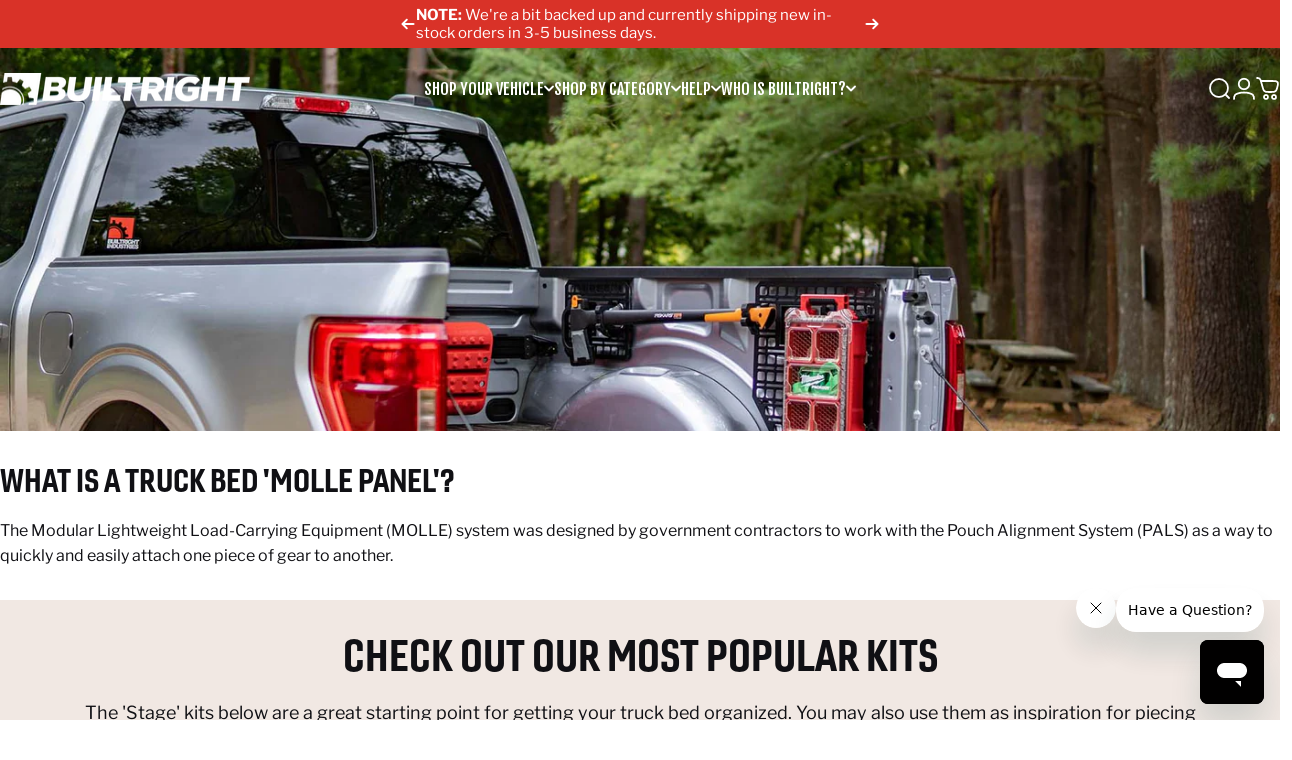

--- FILE ---
content_type: text/html; charset=utf-8
request_url: https://builtrightind.com/?section_id=sections--20875052318934__header
body_size: 7805
content:
<div id="shopify-section-sections--20875052318934__header" class="shopify-section shopify-section-group-header-group header-section"><style>
  #shopify-section-sections--20875052318934__header {
    --section-padding-top: 20px;
    --section-padding-bottom: 20px;
    --color-background: 255 255 255;
    --color-foreground: 23 23 23;
    --color-transparent: 255 255 255;
    --color-localization: ;
  }
</style><menu-drawer id="MenuDrawer" class="menu-drawer drawer drawer--start z-30 fixed bottom-0 left-0 h-full w-full pointer-events-none"
  data-section-id="sections--20875052318934__header"
  hidden
>
  <overlay-element class="overlay fixed-modal invisible opacity-0 fixed bottom-0 left-0 w-full h-screen pointer-events-none" aria-controls="MenuDrawer" aria-expanded="false"></overlay-element>
  <div class="drawer__inner z-10 absolute top-0 flex flex-col w-full h-full overflow-hidden">
    <gesture-element class="drawer__header flex justify-between opacity-0 invisible relative" tabindex="0">
      <span class="drawer__title heading lg:text-3xl text-2xl leading-none tracking-tight"></span>
      <button class="button button--secondary button--close drawer__close hidden sm:flex items-center justify-center" type="button" is="hover-button" aria-controls="MenuDrawer" aria-expanded="false" aria-label="Close">
        <span class="btn-fill" data-fill></span>
        <span class="btn-text"><svg class="icon icon-close icon-sm" viewBox="0 0 20 20" stroke="currentColor" fill="none" xmlns="http://www.w3.org/2000/svg">
      <path stroke-linecap="round" stroke-linejoin="round" d="M5 15L15 5M5 5L15 15"></path>
    </svg></span>
      </button>
    </gesture-element>
    <div class="drawer__content opacity-0 invisible flex flex-col h-full grow shrink">
      <nav class="relative grow overflow-hidden" role="navigation">
        <ul class="drawer__scrollable drawer__menu relative w-full h-full" role="list" data-parent><li class="drawer__menu-group"><details is="menu-details">
  <summary class="drawer__menu-item block cursor-pointer relative" aria-expanded="false">
    <span class="heading text-2xl leading-none tracking-tight">Shop Your Vehicle</span><svg class="icon icon-chevron-right icon-lg" viewBox="0 0 24 24" stroke="currentColor" fill="none" xmlns="http://www.w3.org/2000/svg">
      <path stroke-linecap="round" stroke-linejoin="round" d="M10 6L16 12L10 18"></path>
    </svg></summary>
  <div class="drawer__submenu z-1 absolute top-0 left-0 flex flex-col w-full h-full" data-parent><button type="button" class="tracking-tight heading text-base shrink-0 flex items-center gap-3 w-full" data-close>Shop Your Vehicle</button><ul id="DrawerSubMenu-sections--20875052318934__header-1" class="drawer__scrollable flex flex-col h-full"><li class="drawer__menu-group"><details is="menu-details">
                  <summary class="drawer__menu-item block heading text-2xl leading-none tracking-tight cursor-pointer relative" aria-expanded="false">Ford<svg class="icon icon-chevron-right icon-lg" viewBox="0 0 24 24" stroke="currentColor" fill="none" xmlns="http://www.w3.org/2000/svg">
      <path stroke-linecap="round" stroke-linejoin="round" d="M10 6L16 12L10 18"></path>
    </svg></summary>
                  <div class="drawer__submenu z-1 absolute top-0 left-0 flex flex-col w-full h-full"><button type="button" class="tracking-tight heading text-base flex items-center gap-3 w-full" data-close>Ford</button><ul class="drawer__scrollable flex flex-col h-full"><li class="drawer__menu-group">
                          <a class="drawer__menu-item block heading text-2xl leading-none tracking-tight" href="/collections/ford-f-150-2024">F-150 &amp; Raptor (2024+)</a>
                        </li><li class="drawer__menu-group">
                          <a class="drawer__menu-item block heading text-2xl leading-none tracking-tight" href="/collections/ford-f-150-2021-organization">F-150 &amp; Raptor (2021-2023)</a>
                        </li><li class="drawer__menu-group">
                          <a class="drawer__menu-item block heading text-2xl leading-none tracking-tight" href="/collections/2015-2020-ford-f-150-organization">F-150 &amp; Raptor (2015-2020)</a>
                        </li><li class="drawer__menu-group">
                          <a class="drawer__menu-item block heading text-2xl leading-none tracking-tight" href="/collections/ford-super-duty-2023">Super Duty (2023+)</a>
                        </li><li class="drawer__menu-group">
                          <a class="drawer__menu-item block heading text-2xl leading-none tracking-tight" href="/collections/2017-2021-ford-super-duty">Super Duty (2017-2022)</a>
                        </li><li class="drawer__menu-group">
                          <a class="drawer__menu-item block heading text-2xl leading-none tracking-tight" href="/collections/2024-ford-ranger">Ranger &amp; Ranger Raptor (2024+)</a>
                        </li><li class="drawer__menu-group">
                          <a class="drawer__menu-item block heading text-2xl leading-none tracking-tight" href="/collections/2019-ford-ranger">Ranger (2019-2023)</a>
                        </li><li class="drawer__menu-group">
                          <a class="drawer__menu-item block heading text-2xl leading-none tracking-tight" href="/collections/2021-ford-bronco-accessories">Bronco (2021+)</a>
                        </li><li class="drawer__menu-group">
                          <a class="drawer__menu-item block heading text-2xl leading-none tracking-tight" href="/collections/ford-products">See All</a>
                        </li></ul>
                  </div>
                </details></li><li class="drawer__menu-group"><details is="menu-details">
                  <summary class="drawer__menu-item block heading text-2xl leading-none tracking-tight cursor-pointer relative" aria-expanded="false">Jeep<svg class="icon icon-chevron-right icon-lg" viewBox="0 0 24 24" stroke="currentColor" fill="none" xmlns="http://www.w3.org/2000/svg">
      <path stroke-linecap="round" stroke-linejoin="round" d="M10 6L16 12L10 18"></path>
    </svg></summary>
                  <div class="drawer__submenu z-1 absolute top-0 left-0 flex flex-col w-full h-full"><button type="button" class="tracking-tight heading text-base flex items-center gap-3 w-full" data-close>Jeep</button><ul class="drawer__scrollable flex flex-col h-full"><li class="drawer__menu-group">
                          <a class="drawer__menu-item block heading text-2xl leading-none tracking-tight" href="/collections/jeep-gladiator-jt-2020-2025">Gladiator (2019 - 2025)</a>
                        </li><li class="drawer__menu-group">
                          <a class="drawer__menu-item block heading text-2xl leading-none tracking-tight" href="/collections/jeep-wrangler-jl-2017-2025">Wrangler (2017 - 2025)</a>
                        </li></ul>
                  </div>
                </details></li><li class="drawer__menu-group"><details is="menu-details">
                  <summary class="drawer__menu-item block heading text-2xl leading-none tracking-tight cursor-pointer relative" aria-expanded="false">GMC<svg class="icon icon-chevron-right icon-lg" viewBox="0 0 24 24" stroke="currentColor" fill="none" xmlns="http://www.w3.org/2000/svg">
      <path stroke-linecap="round" stroke-linejoin="round" d="M10 6L16 12L10 18"></path>
    </svg></summary>
                  <div class="drawer__submenu z-1 absolute top-0 left-0 flex flex-col w-full h-full"><button type="button" class="tracking-tight heading text-base flex items-center gap-3 w-full" data-close>GMC</button><ul class="drawer__scrollable flex flex-col h-full"><li class="drawer__menu-group">
                          <a class="drawer__menu-item block heading text-2xl leading-none tracking-tight" href="/collections/2019-2021-gmc-sierra">Sierra 1500 (2019+)</a>
                        </li><li class="drawer__menu-group">
                          <a class="drawer__menu-item block heading text-2xl leading-none tracking-tight" href="/collections/gmc-sierra-hd-2022">Sierra HD (2020+)</a>
                        </li><li class="drawer__menu-group">
                          <a class="drawer__menu-item block heading text-2xl leading-none tracking-tight" href="/collections/2007-2018-gmc-sierra">Sierra (2007-2018)</a>
                        </li><li class="drawer__menu-group">
                          <a class="drawer__menu-item block heading text-2xl leading-none tracking-tight" href="/collections/gmc-canyon-2023">Canyon (2023+)</a>
                        </li><li class="drawer__menu-group">
                          <a class="drawer__menu-item block heading text-2xl leading-none tracking-tight" href="/collections/gmc-canyon-2015-2022">Canyon (2015-2022)</a>
                        </li><li class="drawer__menu-group">
                          <a class="drawer__menu-item block heading text-2xl leading-none tracking-tight" href="/collections/gmc-yukon-yukon-xl-2021">Yukon &amp; Yukon XL (2021+)</a>
                        </li></ul>
                  </div>
                </details></li><li class="drawer__menu-group"><details is="menu-details">
                  <summary class="drawer__menu-item block heading text-2xl leading-none tracking-tight cursor-pointer relative" aria-expanded="false">RAM<svg class="icon icon-chevron-right icon-lg" viewBox="0 0 24 24" stroke="currentColor" fill="none" xmlns="http://www.w3.org/2000/svg">
      <path stroke-linecap="round" stroke-linejoin="round" d="M10 6L16 12L10 18"></path>
    </svg></summary>
                  <div class="drawer__submenu z-1 absolute top-0 left-0 flex flex-col w-full h-full"><button type="button" class="tracking-tight heading text-base flex items-center gap-3 w-full" data-close>RAM</button><ul class="drawer__scrollable flex flex-col h-full"><li class="drawer__menu-group">
                          <a class="drawer__menu-item block heading text-2xl leading-none tracking-tight" href="/collections/2019-2021-ram">1500/TRX (2019+)</a>
                        </li><li class="drawer__menu-group">
                          <a class="drawer__menu-item block heading text-2xl leading-none tracking-tight" href="/collections/ram-2500-3500-hd-2019-2023">2500/3500 (2019-2025)</a>
                        </li><li class="drawer__menu-group">
                          <a class="drawer__menu-item block heading text-2xl leading-none tracking-tight" href="/collections/2009-2019-classic-ram">1500/2500 (2009-2018)</a>
                        </li></ul>
                  </div>
                </details></li><li class="drawer__menu-group"><details is="menu-details">
                  <summary class="drawer__menu-item block heading text-2xl leading-none tracking-tight cursor-pointer relative" aria-expanded="false">Chevrolet<svg class="icon icon-chevron-right icon-lg" viewBox="0 0 24 24" stroke="currentColor" fill="none" xmlns="http://www.w3.org/2000/svg">
      <path stroke-linecap="round" stroke-linejoin="round" d="M10 6L16 12L10 18"></path>
    </svg></summary>
                  <div class="drawer__submenu z-1 absolute top-0 left-0 flex flex-col w-full h-full"><button type="button" class="tracking-tight heading text-base flex items-center gap-3 w-full" data-close>Chevrolet</button><ul class="drawer__scrollable flex flex-col h-full"><li class="drawer__menu-group">
                          <a class="drawer__menu-item block heading text-2xl leading-none tracking-tight" href="/collections/2019-chevrolet-silverado">Silverado 1500 (2019+)</a>
                        </li><li class="drawer__menu-group">
                          <a class="drawer__menu-item block heading text-2xl leading-none tracking-tight" href="/collections/chevrolet-silverado-hd-2020">Silverado HD (2020+)</a>
                        </li><li class="drawer__menu-group">
                          <a class="drawer__menu-item block heading text-2xl leading-none tracking-tight" href="/collections/2007-2018-chevrolet-silverado">Silverado (2007-2018)</a>
                        </li><li class="drawer__menu-group">
                          <a class="drawer__menu-item block heading text-2xl leading-none tracking-tight" href="/collections/chevrolet-colorado-2023">Colorado (2023+)</a>
                        </li><li class="drawer__menu-group">
                          <a class="drawer__menu-item block heading text-2xl leading-none tracking-tight" href="/collections/chevrolet-colorado-2015-2022">Colorado (2015-2022)</a>
                        </li><li class="drawer__menu-group">
                          <a class="drawer__menu-item block heading text-2xl leading-none tracking-tight" href="/collections/chevrolet-tahoe-suburban-2021">Tahoe &amp; Suburban (2021+)</a>
                        </li></ul>
                  </div>
                </details></li><li class="drawer__menu-group"><details is="menu-details">
                  <summary class="drawer__menu-item block heading text-2xl leading-none tracking-tight cursor-pointer relative" aria-expanded="false">Toyota<svg class="icon icon-chevron-right icon-lg" viewBox="0 0 24 24" stroke="currentColor" fill="none" xmlns="http://www.w3.org/2000/svg">
      <path stroke-linecap="round" stroke-linejoin="round" d="M10 6L16 12L10 18"></path>
    </svg></summary>
                  <div class="drawer__submenu z-1 absolute top-0 left-0 flex flex-col w-full h-full"><button type="button" class="tracking-tight heading text-base flex items-center gap-3 w-full" data-close>Toyota</button><ul class="drawer__scrollable flex flex-col h-full"><li class="drawer__menu-group">
                          <a class="drawer__menu-item block heading text-2xl leading-none tracking-tight" href="/collections/2024-toyota-tacoma-1">Tacoma (2024+)</a>
                        </li><li class="drawer__menu-group">
                          <a class="drawer__menu-item block heading text-2xl leading-none tracking-tight" href="/collections/2005-2021-toyota-tacoma">Tacoma (2005-2023)</a>
                        </li><li class="drawer__menu-group">
                          <a class="drawer__menu-item block heading text-2xl leading-none tracking-tight" href="/collections/toyota-4runner-2025">4Runner (2025+)</a>
                        </li><li class="drawer__menu-group">
                          <a class="drawer__menu-item block heading text-2xl leading-none tracking-tight" href="/collections/toyota-tundra-2022">Tundra (2022+)</a>
                        </li><li class="drawer__menu-group">
                          <a class="drawer__menu-item block heading text-2xl leading-none tracking-tight" href="/collections/toyota-tundra-organization-07-21">Tundra (2007 - 2021)</a>
                        </li></ul>
                  </div>
                </details></li><li class="drawer__menu-group"><details is="menu-details">
                  <summary class="drawer__menu-item block heading text-2xl leading-none tracking-tight cursor-pointer relative" aria-expanded="false">Rivian<svg class="icon icon-chevron-right icon-lg" viewBox="0 0 24 24" stroke="currentColor" fill="none" xmlns="http://www.w3.org/2000/svg">
      <path stroke-linecap="round" stroke-linejoin="round" d="M10 6L16 12L10 18"></path>
    </svg></summary>
                  <div class="drawer__submenu z-1 absolute top-0 left-0 flex flex-col w-full h-full"><button type="button" class="tracking-tight heading text-base flex items-center gap-3 w-full" data-close>Rivian</button><ul class="drawer__scrollable flex flex-col h-full"><li class="drawer__menu-group">
                          <a class="drawer__menu-item block heading text-2xl leading-none tracking-tight" href="/collections/rivian-r1t-accessories">R1T (2022+)</a>
                        </li><li class="drawer__menu-group">
                          <a class="drawer__menu-item block heading text-2xl leading-none tracking-tight" href="/collections/rivian-r1s-2022">R1S (2022+)</a>
                        </li></ul>
                  </div>
                </details></li><li class="drawer__menu-group"><details is="menu-details">
                  <summary class="drawer__menu-item block heading text-2xl leading-none tracking-tight cursor-pointer relative" aria-expanded="false">Tesla<svg class="icon icon-chevron-right icon-lg" viewBox="0 0 24 24" stroke="currentColor" fill="none" xmlns="http://www.w3.org/2000/svg">
      <path stroke-linecap="round" stroke-linejoin="round" d="M10 6L16 12L10 18"></path>
    </svg></summary>
                  <div class="drawer__submenu z-1 absolute top-0 left-0 flex flex-col w-full h-full"><button type="button" class="tracking-tight heading text-base flex items-center gap-3 w-full" data-close>Tesla</button><ul class="drawer__scrollable flex flex-col h-full"><li class="drawer__menu-group">
                          <a class="drawer__menu-item block heading text-2xl leading-none tracking-tight" href="/collections/tesla-cybertruck">Cybertruck (2024+)</a>
                        </li></ul>
                  </div>
                </details></li><li class="drawer__menu-group"><details is="menu-details">
                  <summary class="drawer__menu-item block heading text-2xl leading-none tracking-tight cursor-pointer relative" aria-expanded="false">Huffy<svg class="icon icon-chevron-right icon-lg" viewBox="0 0 24 24" stroke="currentColor" fill="none" xmlns="http://www.w3.org/2000/svg">
      <path stroke-linecap="round" stroke-linejoin="round" d="M10 6L16 12L10 18"></path>
    </svg></summary>
                  <div class="drawer__submenu z-1 absolute top-0 left-0 flex flex-col w-full h-full"><button type="button" class="tracking-tight heading text-base flex items-center gap-3 w-full" data-close>Huffy</button><ul class="drawer__scrollable flex flex-col h-full"><li class="drawer__menu-group">
                          <a class="drawer__menu-item block heading text-2xl leading-none tracking-tight" href="/products/molle-panel-system-dash-mount-ditch-lights-huffy-kids-ford-f-150-raptor">F-150 &amp; Raptor (2024+)</a>
                        </li></ul>
                  </div>
                </details></li></ul></div>
</details>
</li><li class="drawer__menu-group"><details is="menu-details">
  <summary class="drawer__menu-item block cursor-pointer relative" aria-expanded="false">
    <span class="heading text-2xl leading-none tracking-tight">Shop by Category</span><svg class="icon icon-chevron-right icon-lg" viewBox="0 0 24 24" stroke="currentColor" fill="none" xmlns="http://www.w3.org/2000/svg">
      <path stroke-linecap="round" stroke-linejoin="round" d="M10 6L16 12L10 18"></path>
    </svg></summary>
  <div class="drawer__submenu z-1 absolute top-0 left-0 flex flex-col w-full h-full" data-parent><button type="button" class="tracking-tight heading text-base shrink-0 flex items-center gap-3 w-full" data-close>Shop by Category</button><ul id="DrawerSubMenu-sections--20875052318934__header-2" class="drawer__scrollable flex flex-col h-full"><li class="drawer__menu-group"><a class="drawer__menu-item block heading text-2xl leading-none tracking-tight" href="/collections/new-releases">New Releases</a></li><li class="drawer__menu-group"><a class="drawer__menu-item block heading text-2xl leading-none tracking-tight" href="/collections/rear-seat-release">F-150 Hidden Storage</a></li><li class="drawer__menu-group"><a class="drawer__menu-item block heading text-2xl leading-none tracking-tight" href="/collections/dash-mounts">Cell Phone/Device Mounts</a></li><li class="drawer__menu-group"><a class="drawer__menu-item block heading text-2xl leading-none tracking-tight" href="/collections/bedside-rack-systems-truck-bed-molle-panels">Bed Organization Systems</a></li><li class="drawer__menu-group"><a class="drawer__menu-item block heading text-2xl leading-none tracking-tight" href="/collections/bulkhead-accessory-rail-kits">Accessory Rails</a></li><li class="drawer__menu-group"><a class="drawer__menu-item block heading text-2xl leading-none tracking-tight" href="/collections/rigid-seat-back-molle-organizer-kits">Seat Back MOLLE Organizer Kits</a></li><li class="drawer__menu-group"><a class="drawer__menu-item block heading text-2xl leading-none tracking-tight" href="/collections/universal-molle-panels">Universal MOLLE Panels</a></li><li class="drawer__menu-group"><a class="drawer__menu-item block heading text-2xl leading-none tracking-tight" href="/collections/mounts-and-attachments">Mounts and Attachments</a></li><li class="drawer__menu-group"><a class="drawer__menu-item block heading text-2xl leading-none tracking-tight" href="/collections/license-plate-relocation-kits">License Plate Relocation Kits</a></li><li class="drawer__menu-group"><a class="drawer__menu-item block heading text-2xl leading-none tracking-tight" href="/collections/tech-panels">Velcro MOLLE Pouches and Panels</a></li><li class="drawer__menu-group"><a class="drawer__menu-item block heading text-2xl leading-none tracking-tight" href="/collections/antennas">Antennas</a></li><li class="drawer__menu-group"><a class="drawer__menu-item block heading text-2xl leading-none tracking-tight" href="/collections/builtright-merch">Merchandise</a></li></ul></div>
</details>
</li><li class="drawer__menu-group"><details is="menu-details">
  <summary class="drawer__menu-item block cursor-pointer relative" aria-expanded="false">
    <span class="heading text-2xl leading-none tracking-tight">Help</span><svg class="icon icon-chevron-right icon-lg" viewBox="0 0 24 24" stroke="currentColor" fill="none" xmlns="http://www.w3.org/2000/svg">
      <path stroke-linecap="round" stroke-linejoin="round" d="M10 6L16 12L10 18"></path>
    </svg></summary>
  <div class="drawer__submenu z-1 absolute top-0 left-0 flex flex-col w-full h-full" data-parent><button type="button" class="tracking-tight heading text-base shrink-0 flex items-center gap-3 w-full" data-close>Help</button><ul id="DrawerSubMenu-sections--20875052318934__header-3" class="drawer__scrollable flex flex-col h-full"><li class="drawer__menu-group"><a class="drawer__menu-item block heading text-2xl leading-none tracking-tight" href="https://support.builtrightind.com">Support and FAQs</a></li><li class="drawer__menu-group"><a class="drawer__menu-item block heading text-2xl leading-none tracking-tight" href="https://support.builtrightind.com/hc/en-us/categories/8481471308180-Installation-Guides">Installation Guides</a></li><li class="drawer__menu-group"><a class="drawer__menu-item block heading text-2xl leading-none tracking-tight" href="/pages/dealer-locator">Dealer Locator</a></li><li class="drawer__menu-group"><a class="drawer__menu-item block heading text-2xl leading-none tracking-tight" href="https://shopify.com/45255557278/account">Dealer Login</a></li><li class="drawer__menu-group"><a class="drawer__menu-item block heading text-2xl leading-none tracking-tight" href="/pages/contact-us">Contact Us</a></li></ul></div>
</details>
</li><li class="drawer__menu-group"><details is="menu-details">
  <summary class="drawer__menu-item block cursor-pointer relative" aria-expanded="false">
    <span class="heading text-2xl leading-none tracking-tight">Who is BuiltRight?</span><svg class="icon icon-chevron-right icon-lg" viewBox="0 0 24 24" stroke="currentColor" fill="none" xmlns="http://www.w3.org/2000/svg">
      <path stroke-linecap="round" stroke-linejoin="round" d="M10 6L16 12L10 18"></path>
    </svg></summary>
  <div class="drawer__submenu z-1 absolute top-0 left-0 flex flex-col w-full h-full" data-parent><button type="button" class="tracking-tight heading text-base shrink-0 flex items-center gap-3 w-full" data-close>Who is BuiltRight?</button><ul id="DrawerSubMenu-sections--20875052318934__header-4" class="drawer__scrollable flex flex-col h-full"><li class="drawer__menu-group"><a class="drawer__menu-item block heading text-2xl leading-none tracking-tight" href="/pages/who-is-builtright">Our Team</a></li><li class="drawer__menu-group"><a class="drawer__menu-item block heading text-2xl leading-none tracking-tight" href="https://builtrightind.com/pages/who-is-builtright#shopify-section-template--18625652687062__image_with_text_overlay_mEdggJ">Our Story</a></li><li class="drawer__menu-group"><a class="drawer__menu-item block heading text-2xl leading-none tracking-tight" href="/blogs/built-x-design-blog">Built X Design Blog</a></li><li class="drawer__menu-group"><a class="drawer__menu-item block heading text-2xl leading-none tracking-tight" href="/blogs/press-room">Press Room</a></li><li class="drawer__menu-group"><a class="drawer__menu-item block heading text-2xl leading-none tracking-tight" href="/pages/careers">Careers</a></li><li class="drawer__menu-group"><a class="drawer__menu-item block heading text-2xl leading-none tracking-tight" href="/pages/events">Events</a></li><li class="drawer__menu-group"><details is="menu-details">
                  <summary class="drawer__menu-item block heading text-2xl leading-none tracking-tight cursor-pointer relative" aria-expanded="false">Our Trucks<svg class="icon icon-chevron-right icon-lg" viewBox="0 0 24 24" stroke="currentColor" fill="none" xmlns="http://www.w3.org/2000/svg">
      <path stroke-linecap="round" stroke-linejoin="round" d="M10 6L16 12L10 18"></path>
    </svg></summary>
                  <div class="drawer__submenu z-1 absolute top-0 left-0 flex flex-col w-full h-full"><button type="button" class="tracking-tight heading text-base flex items-center gap-3 w-full" data-close>Our Trucks</button><ul class="drawer__scrollable flex flex-col h-full"><li class="drawer__menu-group">
                          <a class="drawer__menu-item block heading text-2xl leading-none tracking-tight" href="/blogs/build-breakdowns/f-150-build">2022 Ford F-150 XLT Build</a>
                        </li><li class="drawer__menu-group">
                          <a class="drawer__menu-item block heading text-2xl leading-none tracking-tight" href="/blogs/build-breakdowns/2-door-bronco-build">2021 Ford Bronco 2Dr Build</a>
                        </li><li class="drawer__menu-group">
                          <a class="drawer__menu-item block heading text-2xl leading-none tracking-tight" href="/blogs/build-breakdowns/4-door-bronco-build">2021 Ford Bronco 4Dr Build</a>
                        </li><li class="drawer__menu-group">
                          <a class="drawer__menu-item block heading text-2xl leading-none tracking-tight" href="/blogs/build-breakdowns/2022-ford-maverick-build">2022 Ford Maverick Build</a>
                        </li><li class="drawer__menu-group">
                          <a class="drawer__menu-item block heading text-2xl leading-none tracking-tight" href="/blogs/build-breakdowns/2021-gmc-sierra-at4-build">2021 GMC Sierra AT4 Build</a>
                        </li><li class="drawer__menu-group">
                          <a class="drawer__menu-item block heading text-2xl leading-none tracking-tight" href="/blogs/build-breakdowns/2022-rivian-r1t-build">2022 Rivian R1T Build</a>
                        </li></ul>
                  </div>
                </details></li></ul></div>
</details>
</li></ul>
      </nav>
      <div class="drawer__footer grid w-full"><div class="drawer__footer-bottom flex items-center justify-between gap-6"><a href="https://builtrightind.com/customer_authentication/redirect?locale=en&region_country=US" class="button button--primary icon-with-text" is="hover-link" rel="nofollow">
              <span class="btn-fill" data-fill></span>
              <span class="btn-text"><svg class="icon icon-account-2 icon-xs" viewBox="0 0 16 17" stroke="currentColor" fill="none" xmlns="http://www.w3.org/2000/svg">
      <rect width="6.5" height="6.5" x="4.75" y="1.917" rx="3.25"></rect>
      <path stroke-linecap="round" d="M8 10.834c1 0 2.667.222 3 .333.333.11 2.467.533 3 1.333.667 1 .667 1.334.667 2.667M8 10.834c-1 0-2.667.222-3 .333-.333.11-2.467.533-3 1.333-.667 1-.667 1.334-.667 2.667"></path>
    </svg>Login</span>
            </a><ul class="flex flex-wrap items-center gap-6" role="list"><li><a href="https://www.facebook.com/builtrightind/" class="social_platform block relative" is="magnet-link" title="BuiltRight Industries on Facebook"><svg class="icon icon-facebook icon-sm" viewBox="0 0 24 24" stroke="none" fill="currentColor" xmlns="http://www.w3.org/2000/svg">
      <path d="M9.03153 23L9 13H5V9H9V6.5C9 2.7886 11.2983 1 14.6091 1C16.1951 1 17.5581 1.11807 17.9553 1.17085V5.04948L15.6591 5.05052C13.8584 5.05052 13.5098 5.90614 13.5098 7.16171V9H18.75L16.75 13H13.5098V23H9.03153Z"/>
    </svg><span class="sr-only">Facebook</span>
        </a>
      </li><li><a href="http://instagram.com/builtrightind" class="social_platform block relative" is="magnet-link" title="BuiltRight Industries on Instagram"><svg class="icon icon-instagram icon-sm" viewBox="0 0 24 24" stroke="none" fill="currentColor" xmlns="http://www.w3.org/2000/svg">
      <path d="M12 2.98C14.94 2.98 15.28 2.99 16.44 3.04C17.14 3.04 17.83 3.18 18.48 3.42C18.96 3.6 19.39 3.88 19.75 4.24C20.12 4.59 20.4 5.03 20.57 5.51C20.81 6.16 20.94 6.85 20.95 7.55C21 8.71 21.01 9.06 21.01 12C21.01 14.94 21 15.28 20.95 16.44C20.95 17.14 20.81 17.83 20.57 18.48C20.39 18.95 20.11 19.39 19.75 19.75C19.39 20.11 18.96 20.39 18.48 20.57C17.83 20.81 17.14 20.94 16.44 20.95C15.28 21 14.93 21.01 12 21.01C9.07 21.01 8.72 21 7.55 20.95C6.85 20.95 6.16 20.81 5.51 20.57C5.03 20.39 4.6 20.11 4.24 19.75C3.87 19.4 3.59 18.96 3.42 18.48C3.18 17.83 3.05 17.14 3.04 16.44C2.99 15.28 2.98 14.93 2.98 12C2.98 9.07 2.99 8.72 3.04 7.55C3.04 6.85 3.18 6.16 3.42 5.51C3.6 5.03 3.88 4.6 4.24 4.24C4.59 3.87 5.03 3.59 5.51 3.42C6.16 3.18 6.85 3.05 7.55 3.04C8.71 2.99 9.06 2.98 12 2.98ZM12 1C9.01 1 8.64 1.01 7.47 1.07C6.56 1.09 5.65 1.26 4.8 1.58C4.07 1.86 3.4 2.3 2.85 2.85C2.3 3.41 1.86 4.07 1.58 4.8C1.26 5.65 1.09 6.56 1.07 7.47C1.02 8.64 1 9.01 1 12C1 14.99 1.01 15.36 1.07 16.53C1.09 17.44 1.26 18.35 1.58 19.2C1.86 19.93 2.3 20.6 2.85 21.15C3.41 21.7 4.07 22.14 4.8 22.42C5.65 22.74 6.56 22.91 7.47 22.93C8.64 22.98 9.01 23 12 23C14.99 23 15.36 22.99 16.53 22.93C17.44 22.91 18.35 22.74 19.2 22.42C19.93 22.14 20.6 21.7 21.15 21.15C21.7 20.59 22.14 19.93 22.42 19.2C22.74 18.35 22.91 17.44 22.93 16.53C22.98 15.36 23 14.99 23 12C23 9.01 22.99 8.64 22.93 7.47C22.91 6.56 22.74 5.65 22.42 4.8C22.14 4.07 21.7 3.4 21.15 2.85C20.59 2.3 19.93 1.86 19.2 1.58C18.35 1.26 17.44 1.09 16.53 1.07C15.36 1.02 14.99 1 12 1ZM12 6.35C10.88 6.35 9.79 6.68 8.86 7.3C7.93 7.92 7.21 8.8 6.78 9.84C6.35 10.87 6.24 12.01 6.46 13.1C6.68 14.2 7.22 15.2 8.01 15.99C8.8 16.78 9.81 17.32 10.9 17.54C12 17.76 13.13 17.65 14.16 17.22C15.19 16.79 16.07 16.07 16.7 15.14C17.32 14.21 17.65 13.12 17.65 12C17.65 10.5 17.05 9.06 16 8.01C14.94 6.95 13.5 6.36 12.01 6.36L12 6.35ZM12 15.67C11.27 15.67 10.57 15.45 9.96 15.05C9.36 14.65 8.89 14.07 8.61 13.4C8.33 12.73 8.26 11.99 8.4 11.28C8.54 10.57 8.89 9.92 9.4 9.4C9.91 8.88 10.57 8.54 11.28 8.4C11.99 8.26 12.73 8.33 13.4 8.61C14.07 8.89 14.64 9.36 15.05 9.96C15.45 10.56 15.67 11.27 15.67 12C15.67 12.97 15.28 13.91 14.6 14.59C13.91 15.28 12.98 15.66 12.01 15.66L12 15.67ZM17.87 7.45C18.6 7.45 19.19 6.86 19.19 6.13C19.19 5.4 18.6 4.81 17.87 4.81C17.14 4.81 16.55 5.4 16.55 6.13C16.55 6.86 17.14 7.45 17.87 7.45Z"/>
    </svg><span class="sr-only">Instagram</span>
        </a>
      </li><li><a href="https://www.youtube.com/channel/UC4UDwJgPVMKCAewznhtA84w" class="social_platform block relative" is="magnet-link" title="BuiltRight Industries on YouTube"><svg class="icon icon-youtube icon-sm" viewBox="0 0 24 24" stroke="none" fill="currentColor" xmlns="http://www.w3.org/2000/svg">
      <path d="M23.8 7.6C23.8 7.6 23.6 5.9 22.8 5.2C21.9 4.2 20.9 4.2 20.4 4.2C17 4 12 4 12 4C12 4 7 4 3.6 4.2C3.1 4.3 2.1 4.3 1.2 5.2C0.5 5.9 0.2 7.6 0.2 7.6C0.2 7.6 0 9.5 0 11.5V13.3C0 15.2 0.2 17.2 0.2 17.2C0.2 17.2 0.4 18.9 1.2 19.6C2.1 20.6 3.3 20.5 3.8 20.6C5.7 20.8 12 20.8 12 20.8C12 20.8 17 20.8 20.4 20.5C20.9 20.4 21.9 20.4 22.8 19.5C23.5 18.8 23.8 17.1 23.8 17.1C23.8 17.1 24 15.2 24 13.2V11.4C24 9.5 23.8 7.6 23.8 7.6ZM9.5 15.5V8.8L16 12.2L9.5 15.5Z"/>
    </svg><span class="sr-only">YouTube</span>
        </a>
      </li></ul></div>
      </div>
    </div>
  </div>
</menu-drawer>
<header data-section-id="sections--20875052318934__header" class="header header--left-center mobile:header--left page-width section section--padding grid items-center z-20 relative w-full" is="sticky-header" data-sticky-type="on-scroll-up"><div class="header__icons header__icons--start flex justify-start z-2">
  <div class="header__buttons flex items-center gap-1d5"><a href="/search" class="search-drawer-button flex items-center justify-center" is="magnet-link" aria-controls="SearchDrawer" aria-expanded="false" >
        <span class="sr-only">Search</span><svg class="icon icon-search icon-lg" viewBox="0 0 24 24" stroke="currentColor" fill="none" xmlns="http://www.w3.org/2000/svg">
      <path stroke-linecap="round" d="m21 21-3.636-3.636m0 0A9 9 0 1 0 4.636 4.636a9 9 0 0 0 12.728 12.728Z"></path>
    </svg></a><button class="menu-drawer-button flex items-center gap-2d5 justify-center" type="button" is="magnet-button" aria-controls="MenuDrawer" aria-expanded="false">
        <span class="sr-only">Site navigation</span><svg class="icon icon-hamburger icon-lg" viewBox="0 0 24 24" stroke="currentColor" fill="none" xmlns="http://www.w3.org/2000/svg">
      <path stroke-linecap="round" d="M3 6H21M3 12H11M3 18H16"></path>
    </svg></button></div>
</div>
<h1 class="header__logo flex justify-center z-2"  ><a
      href="/"
      
      class="header__logo-link has-white-logo flex items-center relative"
    >
      <span class="sr-only">BuiltRight Industries</span><img src="//builtrightind.com/cdn/shop/files/builtright-logo.webp?v=1730087909&amp;width=1716" alt="BuiltRight logo on transparent background" srcset="//builtrightind.com/cdn/shop/files/builtright-logo.webp?v=1730087909&amp;width=250 250w, //builtrightind.com/cdn/shop/files/builtright-logo.webp?v=1730087909&amp;width=500 500w" width="1716" height="225" loading="eager" sizes="250px" style="max-height: 32.77972027972028px;max-width: 250px;" itemprop="logo" is="lazy-image" class="logo hidden md:block"><img src="//builtrightind.com/cdn/shop/files/builtright-logo.webp?v=1730087909&amp;width=1716" alt="BuiltRight logo on transparent background" srcset="//builtrightind.com/cdn/shop/files/builtright-logo.webp?v=1730087909&amp;width=170 170w, //builtrightind.com/cdn/shop/files/builtright-logo.webp?v=1730087909&amp;width=340 340w" width="1716" height="225" loading="eager" sizes="170px" style="max-height: 22.29020979020979px;max-width: 170px;" itemprop="logo" is="lazy-image" class="logo md:hidden"><img src="//builtrightind.com/cdn/shop/files/builtright-logo-white.webp?v=1730088645&amp;width=1716" alt="" srcset="//builtrightind.com/cdn/shop/files/builtright-logo-white.webp?v=1730088645&amp;width=250 250w, //builtrightind.com/cdn/shop/files/builtright-logo-white.webp?v=1730088645&amp;width=500 500w" width="1716" height="225" loading="eager" sizes="250px" style="max-height: 32.77972027972028px;max-width: 250px;" itemprop="logo" is="lazy-image" class="white-logo hidden md:block absolute"><img src="//builtrightind.com/cdn/shop/files/builtright-logo-white.webp?v=1730088645&amp;width=1716" alt="" srcset="//builtrightind.com/cdn/shop/files/builtright-logo-white.webp?v=1730088645&amp;width=170 170w, //builtrightind.com/cdn/shop/files/builtright-logo-white.webp?v=1730088645&amp;width=340 340w" width="1716" height="225" loading="eager" sizes="170px" style="max-height: 22.29020979020979px;max-width: 170px;" itemprop="logo" is="lazy-image" class="white-logo md:hidden absolute"></a></h1><div class="header__navigation hidden lg:flex lg:gap-5 lg:justify-start">
    <nav class="header__menu hidden lg:flex" role="navigation" aria-label="Primary"><ul class="flex flex-wrap gap-1 list-menu with-block"><li>
        <details is="details-mega" trigger="click" level="top" >
          <summary data-link="/pages/select-your-vehicle" class="z-2 relative rounded-full">
            <magnet-element class="menu__item text-sm-lg flex items-center font-medium z-2 relative cursor-pointer" data-magnet="0"><span class="btn-text" data-text>Shop Your Vehicle<svg class="icon icon-chevron-menu icon-md" viewBox="0 0 10 7" stroke="currentColor" fill="none" xmlns="http://www.w3.org/2000/svg">
      <path stroke-linecap="round" stroke-linejoin="round" d="m1 1 4 4 4-4"></path>
    </svg></span><span class="btn-text btn-duplicate">Shop Your Vehicle<svg class="icon icon-chevron-menu icon-md" viewBox="0 0 10 7" stroke="currentColor" fill="none" xmlns="http://www.w3.org/2000/svg">
      <path stroke-linecap="round" stroke-linejoin="round" d="m1 1 4 4 4-4"></path>
    </svg></span></magnet-element>
          </summary>
          <div class="mega-menu absolute top-0 left-0 w-full max-w-full overflow-hidden pointer-events-none"><div class="mega-menu__container invisible"><ul id="HeaderNavMega-sections--20875052318934__header-1-start" class="mega-menu__list page-width flex flex-wrap w-full h-full overflow-hidden" role="list" tabindex="-1"><li class="mega-menu__item mega-menu__item--nav mega-menu__item--medium mega-menu__item--full opacity-0 w-full grid">
            <ul class="mega-menu__nav mega-menu__nav--more flex flex-wrap"><li class="mega-menu__nav-item opacity-0"><a href="/collections/ford-products" class="media media--wide block relative overflow-hidden"><img src="//builtrightind.com/cdn/shop/collections/ford-logo-builtright_360x_66ea8f94-e4f1-4f2a-bfa2-5dc395ae7487.png?v=1731640438&amp;width=1920" alt="Ford Organizational Gear" srcset="//builtrightind.com/cdn/shop/collections/ford-logo-builtright_360x_66ea8f94-e4f1-4f2a-bfa2-5dc395ae7487.png?v=1731640438&amp;width=180 180w, //builtrightind.com/cdn/shop/collections/ford-logo-builtright_360x_66ea8f94-e4f1-4f2a-bfa2-5dc395ae7487.png?v=1731640438&amp;width=360 360w, //builtrightind.com/cdn/shop/collections/ford-logo-builtright_360x_66ea8f94-e4f1-4f2a-bfa2-5dc395ae7487.png?v=1731640438&amp;width=540 540w, //builtrightind.com/cdn/shop/collections/ford-logo-builtright_360x_66ea8f94-e4f1-4f2a-bfa2-5dc395ae7487.png?v=1731640438&amp;width=720 720w, //builtrightind.com/cdn/shop/collections/ford-logo-builtright_360x_66ea8f94-e4f1-4f2a-bfa2-5dc395ae7487.png?v=1731640438&amp;width=900 900w, //builtrightind.com/cdn/shop/collections/ford-logo-builtright_360x_66ea8f94-e4f1-4f2a-bfa2-5dc395ae7487.png?v=1731640438&amp;width=1080 1080w" width="1920" height="1282" loading="lazy" is="lazy-image"></a><a href="/collections/ford-products" class="heading reversed-link text-base-xl leading-tight tracking-tight">Ford</a><ul><li>
                          <a href="/collections/ford-f-150-2024" class="reversed-link text-base xl:text-lg">F-150 &amp; Raptor (2024+)</a>
                        </li><li>
                          <a href="/collections/ford-f-150-2021-organization" class="reversed-link text-base xl:text-lg">F-150 &amp; Raptor (2021-2023)</a>
                        </li><li>
                          <a href="/collections/2015-2020-ford-f-150-organization" class="reversed-link text-base xl:text-lg">F-150 &amp; Raptor (2015-2020)</a>
                        </li><li>
                          <a href="/collections/ford-super-duty-2023" class="reversed-link text-base xl:text-lg">Super Duty (2023+)</a>
                        </li><li>
                          <a href="/collections/2017-2021-ford-super-duty" class="reversed-link text-base xl:text-lg">Super Duty (2017-2022)</a>
                        </li><li>
                          <a href="/collections/2024-ford-ranger" class="reversed-link text-base xl:text-lg">Ranger &amp; Ranger Raptor (2024+)</a>
                        </li><li>
                          <a href="/collections/2019-ford-ranger" class="reversed-link text-base xl:text-lg">Ranger (2019-2023)</a>
                        </li><li>
                          <a href="/collections/2021-ford-bronco-accessories" class="reversed-link text-base xl:text-lg">Bronco (2021+)</a>
                        </li><li>
                          <a href="/collections/ford-products" class="reversed-link text-base xl:text-lg">See All</a>
                        </li></ul></li><li class="mega-menu__nav-item opacity-0"><a href="/collections/jeep-products" class="media media--wide block relative overflow-hidden"><img src="//builtrightind.com/cdn/shop/collections/jeep-logo-builtright_360x_0437f0eb-a008-4219-abf3-65203620e3f9.png?v=1731661757&amp;width=2000" alt="Jeep Organizational Gear" srcset="//builtrightind.com/cdn/shop/collections/jeep-logo-builtright_360x_0437f0eb-a008-4219-abf3-65203620e3f9.png?v=1731661757&amp;width=180 180w, //builtrightind.com/cdn/shop/collections/jeep-logo-builtright_360x_0437f0eb-a008-4219-abf3-65203620e3f9.png?v=1731661757&amp;width=360 360w, //builtrightind.com/cdn/shop/collections/jeep-logo-builtright_360x_0437f0eb-a008-4219-abf3-65203620e3f9.png?v=1731661757&amp;width=540 540w, //builtrightind.com/cdn/shop/collections/jeep-logo-builtright_360x_0437f0eb-a008-4219-abf3-65203620e3f9.png?v=1731661757&amp;width=720 720w, //builtrightind.com/cdn/shop/collections/jeep-logo-builtright_360x_0437f0eb-a008-4219-abf3-65203620e3f9.png?v=1731661757&amp;width=900 900w, //builtrightind.com/cdn/shop/collections/jeep-logo-builtright_360x_0437f0eb-a008-4219-abf3-65203620e3f9.png?v=1731661757&amp;width=1080 1080w" width="2000" height="1107" loading="lazy" is="lazy-image"></a><a href="/collections/jeep-products" class="heading reversed-link text-base-xl leading-tight tracking-tight">Jeep</a><ul><li>
                          <a href="/collections/jeep-gladiator-jt-2020-2025" class="reversed-link text-base xl:text-lg">Gladiator (2019 - 2025)</a>
                        </li><li>
                          <a href="/collections/jeep-wrangler-jl-2017-2025" class="reversed-link text-base xl:text-lg">Wrangler (2017 - 2025)</a>
                        </li></ul></li><li class="mega-menu__nav-item opacity-0"><a href="/collections/gmc" class="media media--wide block relative overflow-hidden"><img src="//builtrightind.com/cdn/shop/collections/gmc-logo-builtright_360x_b3e85b83-82ef-4780-9067-db8cdd345f56.png?v=1731660906&amp;width=2000" alt="GMC Organizational Gear" srcset="//builtrightind.com/cdn/shop/collections/gmc-logo-builtright_360x_b3e85b83-82ef-4780-9067-db8cdd345f56.png?v=1731660906&amp;width=180 180w, //builtrightind.com/cdn/shop/collections/gmc-logo-builtright_360x_b3e85b83-82ef-4780-9067-db8cdd345f56.png?v=1731660906&amp;width=360 360w, //builtrightind.com/cdn/shop/collections/gmc-logo-builtright_360x_b3e85b83-82ef-4780-9067-db8cdd345f56.png?v=1731660906&amp;width=540 540w, //builtrightind.com/cdn/shop/collections/gmc-logo-builtright_360x_b3e85b83-82ef-4780-9067-db8cdd345f56.png?v=1731660906&amp;width=720 720w, //builtrightind.com/cdn/shop/collections/gmc-logo-builtright_360x_b3e85b83-82ef-4780-9067-db8cdd345f56.png?v=1731660906&amp;width=900 900w, //builtrightind.com/cdn/shop/collections/gmc-logo-builtright_360x_b3e85b83-82ef-4780-9067-db8cdd345f56.png?v=1731660906&amp;width=1080 1080w" width="2000" height="1045" loading="lazy" is="lazy-image"></a><a href="/collections/gmc" class="heading reversed-link text-base-xl leading-tight tracking-tight">GMC</a><ul><li>
                          <a href="/collections/2019-2021-gmc-sierra" class="reversed-link text-base xl:text-lg">Sierra 1500 (2019+)</a>
                        </li><li>
                          <a href="/collections/gmc-sierra-hd-2022" class="reversed-link text-base xl:text-lg">Sierra HD (2020+)</a>
                        </li><li>
                          <a href="/collections/2007-2018-gmc-sierra" class="reversed-link text-base xl:text-lg">Sierra (2007-2018)</a>
                        </li><li>
                          <a href="/collections/gmc-canyon-2023" class="reversed-link text-base xl:text-lg">Canyon (2023+)</a>
                        </li><li>
                          <a href="/collections/gmc-canyon-2015-2022" class="reversed-link text-base xl:text-lg">Canyon (2015-2022)</a>
                        </li><li>
                          <a href="/collections/gmc-yukon-yukon-xl-2021" class="reversed-link text-base xl:text-lg">Yukon &amp; Yukon XL (2021+)</a>
                        </li></ul></li><li class="mega-menu__nav-item opacity-0"><a href="/collections/dodge-ram-products" class="media media--wide block relative overflow-hidden"><img src="//builtrightind.com/cdn/shop/collections/ram-logo-builtright_360x_a03ed5dc-bee3-4012-a9d4-677ed78f2c2b.png?v=1731664817&amp;width=1440" alt="Dodge/Ram Products" srcset="//builtrightind.com/cdn/shop/collections/ram-logo-builtright_360x_a03ed5dc-bee3-4012-a9d4-677ed78f2c2b.png?v=1731664817&amp;width=180 180w, //builtrightind.com/cdn/shop/collections/ram-logo-builtright_360x_a03ed5dc-bee3-4012-a9d4-677ed78f2c2b.png?v=1731664817&amp;width=360 360w, //builtrightind.com/cdn/shop/collections/ram-logo-builtright_360x_a03ed5dc-bee3-4012-a9d4-677ed78f2c2b.png?v=1731664817&amp;width=540 540w, //builtrightind.com/cdn/shop/collections/ram-logo-builtright_360x_a03ed5dc-bee3-4012-a9d4-677ed78f2c2b.png?v=1731664817&amp;width=720 720w, //builtrightind.com/cdn/shop/collections/ram-logo-builtright_360x_a03ed5dc-bee3-4012-a9d4-677ed78f2c2b.png?v=1731664817&amp;width=900 900w, //builtrightind.com/cdn/shop/collections/ram-logo-builtright_360x_a03ed5dc-bee3-4012-a9d4-677ed78f2c2b.png?v=1731664817&amp;width=1080 1080w" width="1440" height="637" loading="lazy" is="lazy-image"></a><a href="/collections/dodge-ram-products" class="heading reversed-link text-base-xl leading-tight tracking-tight">RAM</a><ul><li>
                          <a href="/collections/2019-2021-ram" class="reversed-link text-base xl:text-lg">1500/TRX (2019+)</a>
                        </li><li>
                          <a href="/collections/ram-2500-3500-hd-2019-2023" class="reversed-link text-base xl:text-lg">2500/3500 (2019-2025)</a>
                        </li><li>
                          <a href="/collections/2009-2019-classic-ram" class="reversed-link text-base xl:text-lg">1500/2500 (2009-2018)</a>
                        </li></ul></li><li class="mega-menu__nav-item opacity-0"><a href="/collections/chevrolet" class="media media--wide block relative overflow-hidden"><img src="//builtrightind.com/cdn/shop/collections/chevrolet-logo-builtright_360x_a88e3975-304b-429b-aa8b-c8538da62ab7.png?v=1731698008&amp;width=2000" alt="Chevrolet Organizational Gear" srcset="//builtrightind.com/cdn/shop/collections/chevrolet-logo-builtright_360x_a88e3975-304b-429b-aa8b-c8538da62ab7.png?v=1731698008&amp;width=180 180w, //builtrightind.com/cdn/shop/collections/chevrolet-logo-builtright_360x_a88e3975-304b-429b-aa8b-c8538da62ab7.png?v=1731698008&amp;width=360 360w, //builtrightind.com/cdn/shop/collections/chevrolet-logo-builtright_360x_a88e3975-304b-429b-aa8b-c8538da62ab7.png?v=1731698008&amp;width=540 540w, //builtrightind.com/cdn/shop/collections/chevrolet-logo-builtright_360x_a88e3975-304b-429b-aa8b-c8538da62ab7.png?v=1731698008&amp;width=720 720w, //builtrightind.com/cdn/shop/collections/chevrolet-logo-builtright_360x_a88e3975-304b-429b-aa8b-c8538da62ab7.png?v=1731698008&amp;width=900 900w, //builtrightind.com/cdn/shop/collections/chevrolet-logo-builtright_360x_a88e3975-304b-429b-aa8b-c8538da62ab7.png?v=1731698008&amp;width=1080 1080w" width="2000" height="1125" loading="lazy" is="lazy-image"></a><a href="/collections/chevrolet" class="heading reversed-link text-base-xl leading-tight tracking-tight">Chevrolet</a><ul><li>
                          <a href="/collections/2019-chevrolet-silverado" class="reversed-link text-base xl:text-lg">Silverado 1500 (2019+)</a>
                        </li><li>
                          <a href="/collections/chevrolet-silverado-hd-2020" class="reversed-link text-base xl:text-lg">Silverado HD (2020+)</a>
                        </li><li>
                          <a href="/collections/2007-2018-chevrolet-silverado" class="reversed-link text-base xl:text-lg">Silverado (2007-2018)</a>
                        </li><li>
                          <a href="/collections/chevrolet-colorado-2023" class="reversed-link text-base xl:text-lg">Colorado (2023+)</a>
                        </li><li>
                          <a href="/collections/chevrolet-colorado-2015-2022" class="reversed-link text-base xl:text-lg">Colorado (2015-2022)</a>
                        </li><li>
                          <a href="/collections/chevrolet-tahoe-suburban-2021" class="reversed-link text-base xl:text-lg">Tahoe &amp; Suburban (2021+)</a>
                        </li></ul></li><li class="mega-menu__nav-item opacity-0"><a href="/collections/toyota-products" class="media media--wide block relative overflow-hidden"><img src="//builtrightind.com/cdn/shop/collections/toyota-logo-builtright_360x_9a9979f9-f686-42c4-b5e5-7a08bdbb1c56.png?v=1731693244&amp;width=2000" alt="Toyota Organizational Gear" srcset="//builtrightind.com/cdn/shop/collections/toyota-logo-builtright_360x_9a9979f9-f686-42c4-b5e5-7a08bdbb1c56.png?v=1731693244&amp;width=180 180w, //builtrightind.com/cdn/shop/collections/toyota-logo-builtright_360x_9a9979f9-f686-42c4-b5e5-7a08bdbb1c56.png?v=1731693244&amp;width=360 360w, //builtrightind.com/cdn/shop/collections/toyota-logo-builtright_360x_9a9979f9-f686-42c4-b5e5-7a08bdbb1c56.png?v=1731693244&amp;width=540 540w, //builtrightind.com/cdn/shop/collections/toyota-logo-builtright_360x_9a9979f9-f686-42c4-b5e5-7a08bdbb1c56.png?v=1731693244&amp;width=720 720w, //builtrightind.com/cdn/shop/collections/toyota-logo-builtright_360x_9a9979f9-f686-42c4-b5e5-7a08bdbb1c56.png?v=1731693244&amp;width=900 900w, //builtrightind.com/cdn/shop/collections/toyota-logo-builtright_360x_9a9979f9-f686-42c4-b5e5-7a08bdbb1c56.png?v=1731693244&amp;width=1080 1080w" width="2000" height="1125" loading="lazy" is="lazy-image"></a><a href="/collections/toyota-products" class="heading reversed-link text-base-xl leading-tight tracking-tight">Toyota</a><ul><li>
                          <a href="/collections/2024-toyota-tacoma-1" class="reversed-link text-base xl:text-lg">Tacoma (2024+)</a>
                        </li><li>
                          <a href="/collections/2005-2021-toyota-tacoma" class="reversed-link text-base xl:text-lg">Tacoma (2005-2023)</a>
                        </li><li>
                          <a href="/collections/toyota-4runner-2025" class="reversed-link text-base xl:text-lg">4Runner (2025+)</a>
                        </li><li>
                          <a href="/collections/toyota-tundra-2022" class="reversed-link text-base xl:text-lg">Tundra (2022+)</a>
                        </li><li>
                          <a href="/collections/toyota-tundra-organization-07-21" class="reversed-link text-base xl:text-lg">Tundra (2007 - 2021)</a>
                        </li></ul></li><li class="mega-menu__nav-item opacity-0"><a href="/collections/rivian-products" class="media media--wide block relative overflow-hidden"><img src="//builtrightind.com/cdn/shop/collections/Rivian_R1T_accessory_collection.jpg?v=1731659326&amp;width=2000" alt="rivian_r1t_accessories" srcset="//builtrightind.com/cdn/shop/collections/Rivian_R1T_accessory_collection.jpg?v=1731659326&amp;width=180 180w, //builtrightind.com/cdn/shop/collections/Rivian_R1T_accessory_collection.jpg?v=1731659326&amp;width=360 360w, //builtrightind.com/cdn/shop/collections/Rivian_R1T_accessory_collection.jpg?v=1731659326&amp;width=540 540w, //builtrightind.com/cdn/shop/collections/Rivian_R1T_accessory_collection.jpg?v=1731659326&amp;width=720 720w, //builtrightind.com/cdn/shop/collections/Rivian_R1T_accessory_collection.jpg?v=1731659326&amp;width=900 900w, //builtrightind.com/cdn/shop/collections/Rivian_R1T_accessory_collection.jpg?v=1731659326&amp;width=1080 1080w" width="2000" height="1155" loading="lazy" is="lazy-image"></a><a href="/collections/rivian-products" class="heading reversed-link text-base-xl leading-tight tracking-tight">Rivian</a><ul><li>
                          <a href="/collections/rivian-r1t-accessories" class="reversed-link text-base xl:text-lg">R1T (2022+)</a>
                        </li><li>
                          <a href="/collections/rivian-r1s-2022" class="reversed-link text-base xl:text-lg">R1S (2022+)</a>
                        </li></ul></li><li class="mega-menu__nav-item opacity-0"><a href="/collections/tesla-products" class="media media--wide block relative overflow-hidden"><img src="//builtrightind.com/cdn/shop/collections/2023_Tesla_Cybertruck_4172fda4-8234-4541-8435-c82d686ecaa3.jpg?v=1731660648&amp;width=2000" alt="Tesla Organizational Gear" srcset="//builtrightind.com/cdn/shop/collections/2023_Tesla_Cybertruck_4172fda4-8234-4541-8435-c82d686ecaa3.jpg?v=1731660648&amp;width=180 180w, //builtrightind.com/cdn/shop/collections/2023_Tesla_Cybertruck_4172fda4-8234-4541-8435-c82d686ecaa3.jpg?v=1731660648&amp;width=360 360w, //builtrightind.com/cdn/shop/collections/2023_Tesla_Cybertruck_4172fda4-8234-4541-8435-c82d686ecaa3.jpg?v=1731660648&amp;width=540 540w, //builtrightind.com/cdn/shop/collections/2023_Tesla_Cybertruck_4172fda4-8234-4541-8435-c82d686ecaa3.jpg?v=1731660648&amp;width=720 720w, //builtrightind.com/cdn/shop/collections/2023_Tesla_Cybertruck_4172fda4-8234-4541-8435-c82d686ecaa3.jpg?v=1731660648&amp;width=900 900w, //builtrightind.com/cdn/shop/collections/2023_Tesla_Cybertruck_4172fda4-8234-4541-8435-c82d686ecaa3.jpg?v=1731660648&amp;width=1080 1080w" width="2000" height="1331" loading="lazy" is="lazy-image"></a><a href="/collections/tesla-products" class="heading reversed-link text-base-xl leading-tight tracking-tight">Tesla</a><ul><li>
                          <a href="/collections/tesla-cybertruck" class="reversed-link text-base xl:text-lg">Cybertruck (2024+)</a>
                        </li></ul></li><li class="mega-menu__nav-item opacity-0"><a href="/collections/huffy-f-150-raptor" class="media media--wide block relative overflow-hidden"><img src="//builtrightind.com/cdn/shop/collections/collection_image.jpg?v=1743473896&amp;width=1560" alt="Huffy" srcset="//builtrightind.com/cdn/shop/collections/collection_image.jpg?v=1743473896&amp;width=180 180w, //builtrightind.com/cdn/shop/collections/collection_image.jpg?v=1743473896&amp;width=360 360w, //builtrightind.com/cdn/shop/collections/collection_image.jpg?v=1743473896&amp;width=540 540w, //builtrightind.com/cdn/shop/collections/collection_image.jpg?v=1743473896&amp;width=720 720w, //builtrightind.com/cdn/shop/collections/collection_image.jpg?v=1743473896&amp;width=900 900w, //builtrightind.com/cdn/shop/collections/collection_image.jpg?v=1743473896&amp;width=1080 1080w" width="1560" height="1006" loading="lazy" is="lazy-image"></a><a href="/collections/huffy-f-150-raptor" class="heading reversed-link text-base-xl leading-tight tracking-tight">Huffy</a><ul><li>
                          <a href="/products/molle-panel-system-dash-mount-ditch-lights-huffy-kids-ford-f-150-raptor" class="reversed-link text-base xl:text-lg">F-150 &amp; Raptor (2024+)</a>
                        </li></ul></li></ul></li></ul></div></div>
        </details>
      </li><li>
        <details is="details-dropdown" trigger="click" level="top">
          <summary data-link="/pages/products-by-category" class="z-2 relative rounded-full">
            <magnet-element class="menu__item text-sm-lg flex items-center font-medium z-2 relative cursor-pointer" data-magnet="0">
              <span class="btn-text" data-text>Shop by Category<svg class="icon icon-chevron-menu icon-md" viewBox="0 0 10 7" stroke="currentColor" fill="none" xmlns="http://www.w3.org/2000/svg">
      <path stroke-linecap="round" stroke-linejoin="round" d="m1 1 4 4 4-4"></path>
    </svg></span><span class="btn-text btn-duplicate">Shop by Category<svg class="icon icon-chevron-menu icon-md" viewBox="0 0 10 7" stroke="currentColor" fill="none" xmlns="http://www.w3.org/2000/svg">
      <path stroke-linecap="round" stroke-linejoin="round" d="m1 1 4 4 4-4"></path>
    </svg></span></magnet-element>
          </summary>
          <div id="DropdownMenu-sections--20875052318934__header-2-start" class="dropdown opacity-0 invisible absolute top-0 max-w-full pointer-events-none">
            <div class="dropdown__container relative"><span class="dropdown__corner corner left top flex absolute pointer-events-none">
  <svg class="w-full h-auto" viewBox="0 0 101 101" stroke="none" fill="currentColor" xmlns="http://www.w3.org/2000/svg">
    <path fill-rule="evenodd" clip-rule="evenodd" d="M101 0H0V101H1C1 45.7715 45.7715 1 101 1V0Z"></path>
    <path d="M1 101C1 45.7715 45.7715 1 101 1" fill="none"></path>
  </svg>
</span>
<span class="dropdown__corner corner right top flex absolute pointer-events-none">
  <svg class="w-full h-auto" viewBox="0 0 101 101" stroke="none" fill="currentColor" xmlns="http://www.w3.org/2000/svg">
    <path fill-rule="evenodd" clip-rule="evenodd" d="M101 0H0V101H1C1 45.7715 45.7715 1 101 1V0Z"></path>
    <path d="M1 101C1 45.7715 45.7715 1 101 1" fill="none"></path>
  </svg>
</span><ul class="dropdown__nav flex flex-col gap-1d5 xl:gap-2" role="list"><li class="opacity-0">
                      <p>
                        <a href="/collections/new-releases" class="reversed-link text-sm-base">New Releases</a>
                      </p>
                    </li><li class="opacity-0">
                      <p>
                        <a href="/collections/rear-seat-release" class="reversed-link text-sm-base">F-150 Hidden Storage</a>
                      </p>
                    </li><li class="opacity-0">
                      <p>
                        <a href="/collections/dash-mounts" class="reversed-link text-sm-base">Cell Phone/Device Mounts</a>
                      </p>
                    </li><li class="opacity-0">
                      <p>
                        <a href="/collections/bedside-rack-systems-truck-bed-molle-panels" class="reversed-link text-sm-base">Bed Organization Systems</a>
                      </p>
                    </li><li class="opacity-0">
                      <p>
                        <a href="/collections/bulkhead-accessory-rail-kits" class="reversed-link text-sm-base">Accessory Rails</a>
                      </p>
                    </li><li class="opacity-0">
                      <p>
                        <a href="/collections/rigid-seat-back-molle-organizer-kits" class="reversed-link text-sm-base">Seat Back MOLLE Organizer Kits</a>
                      </p>
                    </li><li class="opacity-0">
                      <p>
                        <a href="/collections/universal-molle-panels" class="reversed-link text-sm-base">Universal MOLLE Panels</a>
                      </p>
                    </li><li class="opacity-0">
                      <p>
                        <a href="/collections/mounts-and-attachments" class="reversed-link text-sm-base">Mounts and Attachments</a>
                      </p>
                    </li><li class="opacity-0">
                      <p>
                        <a href="/collections/license-plate-relocation-kits" class="reversed-link text-sm-base">License Plate Relocation Kits</a>
                      </p>
                    </li><li class="opacity-0">
                      <p>
                        <a href="/collections/tech-panels" class="reversed-link text-sm-base">Velcro MOLLE Pouches and Panels</a>
                      </p>
                    </li><li class="opacity-0">
                      <p>
                        <a href="/collections/antennas" class="reversed-link text-sm-base">Antennas</a>
                      </p>
                    </li><li class="opacity-0">
                      <p>
                        <a href="/collections/builtright-merch" class="reversed-link text-sm-base">Merchandise</a>
                      </p>
                    </li></ul>
            </div>
          </div>
        </details>
      </li><li>
        <details is="details-dropdown" trigger="click" level="top">
          <summary data-link="/pages/contact-us" class="z-2 relative rounded-full">
            <magnet-element class="menu__item text-sm-lg flex items-center font-medium z-2 relative cursor-pointer" data-magnet="0">
              <span class="btn-text" data-text>Help<svg class="icon icon-chevron-menu icon-md" viewBox="0 0 10 7" stroke="currentColor" fill="none" xmlns="http://www.w3.org/2000/svg">
      <path stroke-linecap="round" stroke-linejoin="round" d="m1 1 4 4 4-4"></path>
    </svg></span><span class="btn-text btn-duplicate">Help<svg class="icon icon-chevron-menu icon-md" viewBox="0 0 10 7" stroke="currentColor" fill="none" xmlns="http://www.w3.org/2000/svg">
      <path stroke-linecap="round" stroke-linejoin="round" d="m1 1 4 4 4-4"></path>
    </svg></span></magnet-element>
          </summary>
          <div id="DropdownMenu-sections--20875052318934__header-3-start" class="dropdown opacity-0 invisible absolute top-0 max-w-full pointer-events-none">
            <div class="dropdown__container relative"><span class="dropdown__corner corner left top flex absolute pointer-events-none">
  <svg class="w-full h-auto" viewBox="0 0 101 101" stroke="none" fill="currentColor" xmlns="http://www.w3.org/2000/svg">
    <path fill-rule="evenodd" clip-rule="evenodd" d="M101 0H0V101H1C1 45.7715 45.7715 1 101 1V0Z"></path>
    <path d="M1 101C1 45.7715 45.7715 1 101 1" fill="none"></path>
  </svg>
</span>
<span class="dropdown__corner corner right top flex absolute pointer-events-none">
  <svg class="w-full h-auto" viewBox="0 0 101 101" stroke="none" fill="currentColor" xmlns="http://www.w3.org/2000/svg">
    <path fill-rule="evenodd" clip-rule="evenodd" d="M101 0H0V101H1C1 45.7715 45.7715 1 101 1V0Z"></path>
    <path d="M1 101C1 45.7715 45.7715 1 101 1" fill="none"></path>
  </svg>
</span><ul class="dropdown__nav flex flex-col gap-1d5 xl:gap-2" role="list"><li class="opacity-0">
                      <p>
                        <a href="https://support.builtrightind.com" class="reversed-link text-sm-base">Support and FAQs</a>
                      </p>
                    </li><li class="opacity-0">
                      <p>
                        <a href="https://support.builtrightind.com/hc/en-us/categories/8481471308180-Installation-Guides" class="reversed-link text-sm-base">Installation Guides</a>
                      </p>
                    </li><li class="opacity-0">
                      <p>
                        <a href="/pages/dealer-locator" class="reversed-link text-sm-base">Dealer Locator</a>
                      </p>
                    </li><li class="opacity-0">
                      <p>
                        <a href="https://shopify.com/45255557278/account" class="reversed-link text-sm-base">Dealer Login</a>
                      </p>
                    </li><li class="opacity-0">
                      <p>
                        <a href="/pages/contact-us" class="reversed-link text-sm-base">Contact Us</a>
                      </p>
                    </li></ul>
            </div>
          </div>
        </details>
      </li><li>
        <details is="details-dropdown" trigger="click" level="top">
          <summary data-link="/pages/who-is-builtright" class="z-2 relative rounded-full">
            <magnet-element class="menu__item text-sm-lg flex items-center font-medium z-2 relative cursor-pointer" data-magnet="0">
              <span class="btn-text" data-text>Who is BuiltRight?<svg class="icon icon-chevron-menu icon-md" viewBox="0 0 10 7" stroke="currentColor" fill="none" xmlns="http://www.w3.org/2000/svg">
      <path stroke-linecap="round" stroke-linejoin="round" d="m1 1 4 4 4-4"></path>
    </svg></span><span class="btn-text btn-duplicate">Who is BuiltRight?<svg class="icon icon-chevron-menu icon-md" viewBox="0 0 10 7" stroke="currentColor" fill="none" xmlns="http://www.w3.org/2000/svg">
      <path stroke-linecap="round" stroke-linejoin="round" d="m1 1 4 4 4-4"></path>
    </svg></span></magnet-element>
          </summary>
          <div id="DropdownMenu-sections--20875052318934__header-4-start" class="dropdown opacity-0 invisible absolute top-0 max-w-full pointer-events-none">
            <div class="dropdown__container relative"><span class="dropdown__corner corner left top flex absolute pointer-events-none">
  <svg class="w-full h-auto" viewBox="0 0 101 101" stroke="none" fill="currentColor" xmlns="http://www.w3.org/2000/svg">
    <path fill-rule="evenodd" clip-rule="evenodd" d="M101 0H0V101H1C1 45.7715 45.7715 1 101 1V0Z"></path>
    <path d="M1 101C1 45.7715 45.7715 1 101 1" fill="none"></path>
  </svg>
</span>
<span class="dropdown__corner corner right top flex absolute pointer-events-none">
  <svg class="w-full h-auto" viewBox="0 0 101 101" stroke="none" fill="currentColor" xmlns="http://www.w3.org/2000/svg">
    <path fill-rule="evenodd" clip-rule="evenodd" d="M101 0H0V101H1C1 45.7715 45.7715 1 101 1V0Z"></path>
    <path d="M1 101C1 45.7715 45.7715 1 101 1" fill="none"></path>
  </svg>
</span><ul class="dropdown__nav flex flex-col gap-1d5 xl:gap-2" role="list"><li class="opacity-0">
                      <p>
                        <a href="/pages/who-is-builtright" class="reversed-link text-sm-base">Our Team</a>
                      </p>
                    </li><li class="opacity-0">
                      <p>
                        <a href="https://builtrightind.com/pages/who-is-builtright#shopify-section-template--18625652687062__image_with_text_overlay_mEdggJ" class="reversed-link text-sm-base">Our Story</a>
                      </p>
                    </li><li class="opacity-0">
                      <p>
                        <a href="/blogs/built-x-design-blog" class="reversed-link text-sm-base">Built X Design Blog</a>
                      </p>
                    </li><li class="opacity-0">
                      <p>
                        <a href="/blogs/press-room" class="reversed-link text-sm-base">Press Room</a>
                      </p>
                    </li><li class="opacity-0">
                      <p>
                        <a href="/pages/careers" class="reversed-link text-sm-base">Careers</a>
                      </p>
                    </li><li class="opacity-0">
                      <p>
                        <a href="/pages/events" class="reversed-link text-sm-base">Events</a>
                      </p>
                    </li><li class="opacity-0 relative">
                      <details is="details-dropdown" trigger="click" level="child">
                        <summary data-link="/blogs/build-breakdowns">
                          <a href="/blogs/build-breakdowns" class="reversed-link text-sm-base" tabindex="-1">Our Trucks</a>
                        </summary>
                        <div class="dropdown opacity-0 invisible absolute top-0 left-100 max-w-full pointer-events-none">
                          <div class="dropdown__container">
                            <ul class="dropdown__nav flex flex-col gap-1d5 xl:gap-2" role="list"><li class="opacity-0">
                                  <p>
                                    <a href="/blogs/build-breakdowns/f-150-build" class="reversed-link text-sm-base">2022 Ford F-150 XLT Build</a>
                                  </p>
                                </li><li class="opacity-0">
                                  <p>
                                    <a href="/blogs/build-breakdowns/2-door-bronco-build" class="reversed-link text-sm-base">2021 Ford Bronco 2Dr Build</a>
                                  </p>
                                </li><li class="opacity-0">
                                  <p>
                                    <a href="/blogs/build-breakdowns/4-door-bronco-build" class="reversed-link text-sm-base">2021 Ford Bronco 4Dr Build</a>
                                  </p>
                                </li><li class="opacity-0">
                                  <p>
                                    <a href="/blogs/build-breakdowns/2022-ford-maverick-build" class="reversed-link text-sm-base">2022 Ford Maverick Build</a>
                                  </p>
                                </li><li class="opacity-0">
                                  <p>
                                    <a href="/blogs/build-breakdowns/2021-gmc-sierra-at4-build" class="reversed-link text-sm-base">2021 GMC Sierra AT4 Build</a>
                                  </p>
                                </li><li class="opacity-0">
                                  <p>
                                    <a href="/blogs/build-breakdowns/2022-rivian-r1t-build" class="reversed-link text-sm-base">2022 Rivian R1T Build</a>
                                  </p>
                                </li></ul>
                          </div>
                        </div>
                      </details>
                    </li></ul>
            </div>
          </div>
        </details>
      </li></ul>
</nav>
  </div><div class="header__icons header__icons--end flex justify-end z-2">
  <div class="header__buttons flex items-center gap-1d5"><a href="/search" class="search-drawer-button flex items-center justify-center" is="magnet-link" aria-controls="SearchDrawer" aria-expanded="false" >
        <span class="sr-only">Search</span><svg class="icon icon-search icon-lg" viewBox="0 0 24 24" stroke="currentColor" fill="none" xmlns="http://www.w3.org/2000/svg">
      <path stroke-linecap="round" d="m21 21-3.636-3.636m0 0A9 9 0 1 0 4.636 4.636a9 9 0 0 0 12.728 12.728Z"></path>
    </svg></a><a href="https://builtrightind.com/customer_authentication/redirect?locale=en&region_country=US" class="hidden lg:flex items-center justify-center" is="magnet-link" rel="nofollow">
        <span class="sr-only">Login</span><svg class="icon icon-account icon-lg" viewBox="0 0 24 24" stroke="currentColor" fill="none" xmlns="http://www.w3.org/2000/svg">
      <rect width="10.5" height="10.5" x="6.75" y="1.75" rx="5.25"></rect>
      <path stroke-linecap="round" d="M12 15.5c1.5 0 4 .333 4.5.5.5.167 3.7.8 4.5 2 1 1.5 1 2 1 4m-10-6.5c-1.5 0-4 .333-4.5.5-.5.167-3.7.8-4.5 2-1 1.5-1 2-1 4"></path>
    </svg></a><a href="/cart" class="cart-drawer-button flex items-center justify-center relative" is="magnet-link" aria-controls="CartDrawer" aria-expanded="false" data-no-instant>
        <span class="sr-only">Cart</span><svg class="icon icon-cart icon-lg" viewBox="0 0 24 24" stroke="currentColor" fill="none" xmlns="http://www.w3.org/2000/svg">
          <path stroke-linecap="round" stroke-linejoin="round" d="M1 1h.5v0c.226 0 .339 0 .44.007a3 3 0 0 1 2.62 1.976c.034.095.065.204.127.42l.17.597m0 0 1.817 6.358c.475 1.664.713 2.496 1.198 3.114a4 4 0 0 0 1.633 1.231c.727.297 1.592.297 3.322.297h2.285c1.75 0 2.626 0 3.359-.302a4 4 0 0 0 1.64-1.253c.484-.627.715-1.472 1.175-3.161l.06-.221c.563-2.061.844-3.092.605-3.906a3 3 0 0 0-1.308-1.713C19.92 4 18.853 4 16.716 4H4.857ZM12 20a2 2 0 1 1-4 0 2 2 0 0 1 4 0Zm8 0a2 2 0 1 1-4 0 2 2 0 0 1 4 0Z"></path>
        </svg><cart-count class="count absolute top-0 right-0 text-xs" aria-label="0 items" hidden>0</cart-count>
      </a><button class="menu-drawer-button flex items-center gap-2d5 justify-center" type="button" is="magnet-button" aria-controls="MenuDrawer" aria-expanded="false">
        <span class="sr-only">Site navigation</span><svg class="icon icon-hamburger icon-lg" viewBox="0 0 24 24" stroke="currentColor" fill="none" xmlns="http://www.w3.org/2000/svg">
      <path stroke-linecap="round" d="M3 6H21M3 12H11M3 18H16"></path>
    </svg></button></div>
</div>
<span class="header__cutout cutout opacity-0 absolute left-0 top-100 w-full pointer-events-none"></span></header><overlay-element class="overlay opacity-0 z-1 fixed left-0 w-full pointer-events-none"></overlay-element>
<style> #shopify-section-sections--20875052318934__header .mega-menu__nav ul a {line-height: 1; font-size: 0.7em;} </style></div>

--- FILE ---
content_type: text/javascript
request_url: https://builtrightind.com/cdn/shop/t/58/assets/collection.js?v=79895777722441039751767368388
body_size: 2904
content:
customElements.get("facet-form")||customElements.define("facet-form",class extends HTMLFormElement{constructor(){super(),this.dirty=!1,this.cachedMap=new Map,this.isMobile=theme.config.mqlSmall||theme.config.isTouch,this.motionReduced=theme.config.motionReduced||this.hasAttribute("motion-reduced"),this.addEventListener("change",this.onFormChange),this.addEventListener("submit",this.onFormSubmit)}getAnimationParams(){return{distance:this.isMobile?30:50,duration:this.motionReduced?.001:this.isMobile?.3:.5,staggerDelay:this.motionReduced?0:this.isMobile?.05:.1}}getVisibleItems(items){const viewportHeight=window.innerHeight+window.scrollY,visible=[],invisible=[];return items.forEach(item=>{const rect=item.getBoundingClientRect();rect.top<viewportHeight&&rect.bottom>0?visible.push(item):invisible.push(item)}),{visible,invisible}}onFormChange(){this.dirty=!0,this.dispatchEvent(new Event("submit",{cancelable:!0}))}onFormSubmit(event){if(event.preventDefault(),!this.dirty)return;const url=this.buildUrl().toString();this.renderSection(url,event)}buildUrl(){const searchParams=new URLSearchParams(new FormData(this)),url=new URL(this.action);return url.search="",searchParams.forEach((value,key)=>url.searchParams.append(key,value)),["page","filter.v.price.gte","filter.v.price.lte"].forEach(item=>{url.searchParams.get(item)===""&&url.searchParams.delete(item)}),url.searchParams.set("section_id",theme.utils.sectionId(this)),url}updateURLHash(url){const clonedUrl=new URL(url);clonedUrl.searchParams.delete("section_id"),history.replaceState({},"",clonedUrl.toString())}beforeRenderSection(){const container=document.getElementById("ProductGridContainer"),items=container.querySelectorAll(".product-card"),{distance,duration,staggerDelay}=this.getAnimationParams(),{visible:visibleItems,invisible:inVisibleItems}=this.getVisibleItems(items);Motion.timeline([[visibleItems,{y:distance,opacity:0,visibility:"hidden"},{duration,delay:Motion.stagger(staggerDelay)}],[inVisibleItems,{y:distance,opacity:0,visibility:"hidden"},{duration}],[container,{y:distance,opacity:0},{duration,easing:"linear"}]]),items.forEach(item=>item.style.removeProperty("transform"));let headerHeight=0;!theme.config.mqlSmall&&document.querySelector("header.header")&&(headerHeight=Math.round(document.querySelector("header.header").clientHeight)),setTimeout(()=>{const target=document.querySelector(".collection");window.scrollTo({top:target.getBoundingClientRect().top+window.scrollY-(theme.config.isTouch||theme.config.mqlSmall?95:20)-headerHeight,behavior:theme.config.motionReduced?"auto":"smooth"});const drawer=document.getElementById("FacetDrawer");drawer&&drawer.classList.add("loading")},100)}afterRenderSection(){const container=document.getElementById("ProductGridContainer"),items=container.querySelectorAll(".product-card"),{distance,duration,staggerDelay}=this.getAnimationParams(),{visible:visibleItems,invisible:inVisibleItems}=this.getVisibleItems(items);Motion.timeline([[container,{y:[distance,0],opacity:[0,1]},{duration,easing:"linear"}],[visibleItems,{y:[distance,0],opacity:[0,1],visibility:["hidden","visible"]},{duration,delay:Motion.stagger(staggerDelay)}],[inVisibleItems,{y:[distance,0],opacity:[0,1],visibility:["hidden","visible"]},{duration}]]),items.forEach(item=>item.style.removeProperty("transform"));const drawer=document.getElementById("FacetDrawer");drawer&&drawer.classList.remove("loading"),document.dispatchEvent(new CustomEvent("collection:reloaded"))}renderSection(url,event){this.cachedMap.has(url)?this.renderSectionFromCache(url,event):this.renderSectionFromFetch(url,event),this.hasAttribute("data-history")&&this.updateURLHash(url),this.dirty=!1}renderSectionFromFetch(url,event){this.abortController?.abort(),this.abortController=new AbortController,this.beforeRenderSection();const start=performance.now();fetch(url,{signal:this.abortController.signal}).then(response=>response.text()).then(responseText=>{const execution=performance.now()-start;setTimeout(()=>{this.renderFilters(responseText,event),this.renderFiltersActive(responseText),this.renderProductGridContainer(responseText),this.renderProductCount(responseText),this.renderSortBy(responseText),theme.pubsub.publish(theme.pubsub.PUB_SUB_EVENTS.facetUpdate,{responseText}),this.cachedMap.set(url,responseText),this.afterRenderSection()},execution>500?0:500)}).catch(error=>{error.name==="AbortError"?console.log("Fetch aborted by user"):console.error(error)})}renderSectionFromCache(url,event){this.beforeRenderSection(),setTimeout(()=>{const responseText=this.cachedMap.get(url);this.renderFilters(responseText,event),this.renderFiltersActive(responseText),this.renderProductGridContainer(responseText),this.renderProductCount(responseText),this.renderSortBy(responseText),theme.pubsub.publish(theme.pubsub.PUB_SUB_EVENTS.facetUpdate,{responseText}),this.afterRenderSection()},500)}renderFilters(responseText,event){const facetElements=new DOMParser().parseFromString(responseText,"text/html").querySelectorAll("#FacetFiltersContainer [data-filter], #MobileFacetFiltersContainer [data-filter]"),matchesIndex=element=>{const jsFilter=event?event.target.closest("[data-filter]"):void 0;return jsFilter?element.getAttribute("data-index")===jsFilter.getAttribute("data-index"):!1};Array.from(facetElements).filter(element=>!matchesIndex(element)).forEach(element=>{const filter=document.querySelector(`[data-filter][data-index="${element.getAttribute("data-index")}"]`);filter!==null&&(filter.tagName==="DETAILS"?filter.querySelector("summary + *").innerHTML=element.querySelector("summary + *").innerHTML:filter.innerHTML=element.innerHTML)})}renderFiltersActive(responseText){this._updateSection(responseText,"FacetFiltersActive")}renderProductGridContainer(responseText){this._updateSection(responseText,"ProductGridContainer",newContent=>{newContent.querySelector("motion-list")?.setAttribute("motion-reduced","")})}renderProductCount(responseText){this._updateSection(responseText,"ProductCount")}renderSortBy(responseText){this._updateSection(responseText,"SortByContainer",(newContent,oldContainer)=>{const oldFacetSort=oldContainer.querySelector("facet-sort"),newFacetSort=newContent.querySelector("facet-sort");!oldFacetSort||!newFacetSort||oldFacetSort.hasAttribute("style")&&newFacetSort.setAttribute("style",oldFacetSort.getAttribute("style"))})}_updateSection(responseText,sectionId,modifier=null){const container=document.getElementById(sectionId);if(!container)return!1;const newContent=new DOMParser().parseFromString(responseText,"text/html").getElementById(sectionId);return newContent?(modifier?.(newContent,container),container.innerHTML=newContent.innerHTML,!0):!1}},{extends:"form"}),customElements.get("facet-count")||customElements.define("facet-count",class extends HTMLElement{constructor(){super()}facetUpdateUnsubscriber=void 0;connectedCallback(){this.facetUpdateUnsubscriber=theme.pubsub.subscribe(theme.pubsub.PUB_SUB_EVENTS.facetUpdate,this.onFacetUpdate.bind(this))}disconnectedCallback(){this.facetUpdateUnsubscriber&&this.facetUpdateUnsubscriber()}get itemCount(){return parseInt(this.innerText)}onFacetUpdate(event){const facetCount=new DOMParser().parseFromString(event.responseText,"text/html").querySelector("facet-count");this.innerText=facetCount.innerHTML,this.hidden=this.itemCount===0}}),customElements.get("results-count")||customElements.define("results-count",class extends HTMLElement{constructor(){super()}facetUpdateUnsubscriber=void 0;connectedCallback(){this.facetUpdateUnsubscriber=theme.pubsub.subscribe(theme.pubsub.PUB_SUB_EVENTS.facetUpdate,this.onFacetUpdate.bind(this))}disconnectedCallback(){this.facetUpdateUnsubscriber&&this.facetUpdateUnsubscriber()}onFacetUpdate(event){const resultsCount=new DOMParser().parseFromString(event.responseText,"text/html").querySelector("results-count");this.innerText=resultsCount.innerHTML}}),customElements.get("facet-remove")||customElements.define("facet-remove",class extends MagnetLink{constructor(){super(),this.addEventListener("click",this.onClick)}onClick(event){const form=this.closest('form[is="facet-form"]')||document.querySelector('form[is="facet-form"]');if(form){event.preventDefault();const url=new URL(this.href);url.searchParams.set("section_id",theme.utils.sectionId(form)),form.renderSection(url.toString(),event)}}},{extends:"a"}),customElements.get("facet-sort")||customElements.define("facet-sort",class extends HTMLElement{constructor(){super(),Motion.inView(this,this.init.bind(this),{margin:"200px 0px 200px 0px"}),this.addEventListener("change",this.onChange),this.button.addEventListener("click",this.show.bind(this)),this.close.addEventListener("click",this.hide.bind(this)),document.addEventListener("click",this.onWindowClick.bind(this))}get listbox(){return this.querySelector(".sort-listbox")}get selection(){return this.querySelector(".sort-selection")}get button(){return this.querySelector(".sort-by")}get close(){return this.querySelector(".sort-close")}init(){this.initButton(),this.style.setProperty("--facet-listbox-height",`${this.listbox.getBoundingClientRect().height.toFixed(1)}px`)}initButton(){const value=this.selection.innerText,width=theme.getElementWidth(this.selection,value);this.style.setProperty("--facet-button-width",`${width}px`)}onChange(event){const form=this.closest('form[is="facet-form"]')||document.querySelector('form[is="facet-form"]');if(form){const url=new URL(window.location.href);url.searchParams.set("sort_by",event.target.value),url.searchParams.set("section_id",theme.utils.sectionId(form)),url.searchParams.delete("page"),form.renderSection(url.toString(),event)}this.selection.innerText=event.target.nextElementSibling.innerText,this.initButton(),this.hide()}show(){this.button.setAttribute("open","")}hide(immediate=!0){if(this.button.hasAttribute("open")){if(setTimeout(()=>{this.button.removeAttribute("open")},100),theme.config.isTouch||document.body.getAttribute("data-button-hover")==="none")return;const btnFill=this.button.querySelector("[data-fill");Motion.animate(btnFill,{y:["0%",immediate?"0%":"-76%"]},{duration:.6,delay:immediate?0:.2})}}onWindowClick(event){this.contains(event.target)||this.button.hasAttribute("open")&&this.hide(!1)}}),customElements.get("facet-sticky")||customElements.define("facet-sticky",class extends HTMLElement{constructor(){super(),new IntersectionObserver(this.handleIntersection.bind(this),{rootMargin:`-${screen.availHeight-200}px 0px ${screen.availHeight}px 0px`}).observe(document.querySelector(".collection-section"))}get button(){return this.querySelector(".button")}handleIntersection(entries){entries[0].isIntersecting?Motion.animate(this.button,{opacity:1,visibility:"visible",transform:["translateY(15px)","translateY(0)"]},{duration:1,easing:[.16,1,.3,1]}):Motion.animate(this.button,{opacity:0,visibility:"hidden",transform:["translateY(0)","translateY(15px)"]},{duration:1,easing:[.16,1,.3,1]})}}),customElements.get("price-range")||customElements.define("price-range",class extends HTMLElement{constructor(){super(),this.rangeMin=this.querySelector('input[type="range"]:first-child'),this.rangeMax=this.querySelector('input[type="range"]:last-child'),this.inputMin=this.querySelector('input[name="filter.v.price.gte"]'),this.inputMax=this.querySelector('input[name="filter.v.price.lte"]'),this.inputMin.addEventListener("focus",this.inputMin.select),this.inputMax.addEventListener("focus",this.inputMax.select),this.inputMin.addEventListener("change",this.onInputMinChange.bind(this)),this.inputMax.addEventListener("change",this.onInputMaxChange.bind(this)),this.rangeMin.addEventListener("change",this.onRangeMinChange.bind(this)),this.rangeMax.addEventListener("change",this.onRangeMaxChange.bind(this)),this.rangeMin.addEventListener("input",this.onRangeMinInput.bind(this)),this.rangeMax.addEventListener("input",this.onRangeMaxInput.bind(this))}onInputMinChange(event){event.preventDefault(),event.target.value=Math.max(Math.min(parseInt(event.target.value),parseInt(this.inputMax.value||event.target.max)-1),event.target.min),this.rangeMin.value=event.target.value,this.rangeMin.parentElement.style.setProperty("--range-min",`${parseInt(this.rangeMin.value)/parseInt(this.rangeMin.max)*100}%`)}onInputMaxChange(event){event.preventDefault(),event.target.value=Math.min(Math.max(parseInt(event.target.value),parseInt(this.inputMin.value||event.target.min)+1),event.target.max),this.rangeMax.value=event.target.value,this.rangeMax.parentElement.style.setProperty("--range-max",`${parseInt(this.rangeMax.value)/parseInt(this.rangeMax.max)*100}%`)}onRangeMinChange(event){event.stopPropagation(),this.inputMin.value=event.target.value,this.inputMin.dispatchEvent(new Event("change",{bubbles:!0}))}onRangeMaxChange(event){event.stopPropagation(),this.inputMax.value=event.target.value,this.inputMax.dispatchEvent(new Event("change",{bubbles:!0}))}onRangeMinInput(event){event.target.value=Math.min(parseInt(event.target.value),parseInt(this.inputMax.value||event.target.max)-1),event.target.parentElement.style.setProperty("--range-min",`${parseInt(event.target.value)/parseInt(event.target.max)*100}%`),this.inputMin.value=event.target.value}onRangeMaxInput(event){event.target.value=Math.max(parseInt(event.target.value),parseInt(this.inputMin.value||event.target.min)+1),event.target.parentElement.style.setProperty("--range-max",`${parseInt(event.target.value)/parseInt(event.target.max)*100}%`),this.inputMax.value=event.target.value}}),customElements.get("infinite-button")||customElements.define("infinite-button",class extends HoverButton{constructor(){super(),this.onClickHandler=this.onClick.bind(this)}connectedCallback(){this.addEventListener("click",this.onClickHandler),this.getAttribute("mode")=="infinite"&&Motion.inView(this,this.onClickHandler,{margin:"200px 0px 200px 0px"})}disconnectedCallback(){this.removeEventListener("click",this.onClickHandler)}onClick(){if(this.hasAttribute("aria-busy"))return;this.abortController?.abort(),this.abortController=new AbortController,this.enableLoading();const url=this.buildUrl().toString();fetch(url,{signal:this.abortController.signal}).then(response=>response.text()).then(responseText=>{this.renderPagination(responseText),this.renderProductGridContainer(responseText)}).catch(error=>{error.name==="AbortError"?console.log("Fetch aborted by user"):console.error(error)})}renderPagination(responseText){const productGridContainer=document.getElementById("ProductGridContainer");if(productGridContainer===null)return;const parsedHTML=new DOMParser().parseFromString(responseText,"text/html"),destination=productGridContainer.querySelector(".pagination"),source=parsedHTML.querySelector(".pagination");source?destination.innerHTML=source.innerHTML:destination.remove()}renderProductGridContainer(responseText){const productGridContainer=document.getElementById("ProductGridContainer");if(productGridContainer===null)return;const parsedHTML=new DOMParser().parseFromString(responseText,"text/html"),destination=productGridContainer.querySelector("motion-list"),source=parsedHTML.querySelector("motion-list");source&&destination&&(source.querySelectorAll(".card").forEach(item=>{destination.appendChild(item)}),destination.reload())}buildUrl(){const url=new URL(this.getAttribute("action"));return url.searchParams.set("section_id",theme.utils.sectionId(this)),url}enableLoading(){this.classList.add("pointer-events-none"),this.setAttribute("aria-busy","true")}},{extends:"button"}),customElements.get("facets-topbar")||customElements.define("facets-topbar",class extends StickyElement{constructor(){super()}positionStickySidebar(){this.getBoundingClientRect().top===0?document.body.classList.add("facets-topbar--active"):document.body.classList.remove("facets-topbar--active")}}),customElements.get("model-view")||customElements.define("model-view",class extends MagnetButton{constructor(){super(),Motion.inView(this,this.init.bind(this),{margin:"200px 0px 200px 0px"}),this._open=this.hasAttribute("open"),this.onClickHandler=this.onClick.bind(this)}set open(value){value!==this._open&&(this._open=value,value?this.setAttribute("open",""):this.removeAttribute("open"))}static get observedAttributes(){return["open"]}get open(){return this._open}connectedCallback(){this.addEventListener("click",this.onClickHandler)}disconnectedCallback(){this.removeEventListener("click",this.onClickHandler)}attributeChangedCallback(name,oldValue,newValue){name==="open"&&this.setActiveModel(newValue==="")}init(){if(theme.config.hasLocalStorage){const isActive=window.localStorage.getItem(`${theme.settings.themeName}:model-view`)||"false";this.open=isActive==="true"}}onClick(event){event.preventDefault(),this.open=!this.open}setActiveModel(isActive){const container=document.getElementById("ProductGridContainer");container.classList.toggle("lifestyle",isActive),container.querySelectorAll("video-media").forEach(videoMedia=>videoMedia.pause()),theme.config.hasLocalStorage&&window.localStorage.setItem(`${theme.settings.themeName}:model-view`,isActive)}},{extends:"button"}),customElements.get("sub-collections")||customElements.define("sub-collections",class extends HTMLSelectElement{constructor(){super(),this.addEventListener("change",this.onChange)}onChange(){window.location.href=this.value}},{extends:"select"});
//# sourceMappingURL=/cdn/shop/t/58/assets/collection.js.map?v=79895777722441039751767368388


--- FILE ---
content_type: text/csv
request_url: https://cdn.shopify.com/s/files/1/1101/5888/t/2/assets/builtrightindustries_myshopify_com.csv?v=1763131177
body_size: 232
content:
2025-2026,Toyota,4Runner,/collections/toyota-4runner-2025$$$c$$$1
2015-2022,Chevrolet,Colorado,/collections/chevrolet-colorado-2015-2022$$$c$$$1
2021-2026,Chevrolet,Suburban,/collections/chevrolet-tahoe-suburban-2021$$$c$$$1
2021-2026,Chevrolet,Tahoe,/collections/chevrolet-tahoe-suburban-2021$$$c$$$1
2005-2023,Toyota,Tacoma,/collections/2005-2021-toyota-tacoma$$$c$$$1
2022-2026,Toyota,Tundra,/collections/toyota-tundra-2022$$$c$$$1
2023-2026,Tesla,Cybertruck,/collections/tesla-cybertruck$$$c$$$1
2022-2026,Rivian,R1T,/collections/rivian-r1t-accessories$$$c$$$1
2022-2026,Rivian,R1S,/collections/rivian-r1t-accessories$$$c$$$1
2009-2018,RAM,1500/2500,/collections/2009-2019-classic-ram$$$url$$$1
2019-2024,RAM,TRX,/collections/2019-2021-ram$$$c$$$1
2019-2026,RAM,1500,/collections/2019-2021-ram$$$c$$$1
Year,Make,Model,https://builtrightindustries.myshopify.com$$$url$$$1
2017-2026,Jeep,Wrangler,/collections/jeep-wrangler-jl-2017-2025$$$c$$$1
2020-2026,Jeep,Gladiator,/collections/jeep-gladiator-jt-2020-2025$$$c$$$1
2007-2018,GMC,Sierra,/collections/2007-2018-gmc-sierra$$$url$$$1
2019-2026,GMC,Sierra,/collections/2019-2021-gmc-sierra$$$c$$$1
2020-2026,GMC,"Sierra HD",/collections/gmc-sierra-hd-2022$$$c$$$1
2023-2026,GMC,Canyon,/collections/gmc-canyon-2023$$$c$$$1
2009-2014,Ford,F-150,/collections/2009-2014-ford-f-150$$$url$$$1
2010-2014,Ford,Raptor,/collections/2009-2014-ford-f-150$$$url$$$1
2011-2016,Ford,"Super Duty",/collections/ford-super-duty-2011-2016$$$url$$$1
2015-2020,Ford,F-150,/collections/2015-2020-ford-f-150$$$url$$$1
2017-2020,Ford,Raptor,/collections/2015-2020-ford-f-150$$$url$$$1
2017-2022,Ford,"Super Duty",/collections/2017-2021-ford-super-duty$$$collection$$$1
2018-2022,Ford,Expedition,/collections/2018-ford-expedition$$$url$$$1
2019-2023,Ford,Ranger,/collections/2019-ford-ranger$$$url$$$1
2021-2026,Ford,"Bronco Sport",/collections/2021-ford-bronco-sport$$$c$$$1
2021-2026,Ford,Bronco,/collections/2021-ford-bronco-accessories$$$c$$$1
2021-2023,Ford,Raptor,/collections/ford-f-150-2021$$$url$$$1
2021-2023,Ford,F-150,/collections/ford-f-150-2021$$$url$$$1
2022-2026,Ford,Maverick,/collections/ford-maverick-2022$$$c$$$1
2022-2025,Ford,Lightning,/collections/ford-lightning-2022$$$c$$$1
2023-2026,Ford,"Super Duty",/collections/ford-super-duty-2023$$$c$$$1
2024-2026,Ford,F-150,/collections/ford-f-150-2024$$$c$$$1
2007-2018,Chevrolet,Silverado,/collections/2007-2018-chevrolet-silverado$$$url$$$1
2019-2026,Chevrolet,Silverado,/collections/2019-chevrolet-silverado$$$c$$$1
2020-2026,Chevrolet,"Silverado HD",/collections/chevrolet-silverado-hd-2020$$$c$$$1
2023-2026,Chevrolet,Colorado,/collections/chevrolet-colorado-2023$$$c$$$1
2024-2026,Ford,Ranger,/collections/2024-ford-ranger$$$c$$$1
2019-2026,RAM,2500/3500,/collections/ram-2500-3500-hd-2019-2023$$$c$$$1
2015-2022,GMC,Canyon,/collections/gmc-canyon-2015-2022$$$c$$$1
2021-2026,GMC,Yukon,/collections/gmc-yukon-yukon-xl-2021$$$c$$$1
2021-2026,GMC,"Yukon XL",/collections/gmc-yukon-yukon-xl-2021$$$c$$$1
2024-2026,Toyota,Tacoma,/collections/2024-toyota-tacoma-1$$$c$$$1
2007-2021,Toyota,Tundra,/collections/toyota-tundra-organization-07-21$$$c$$$1
